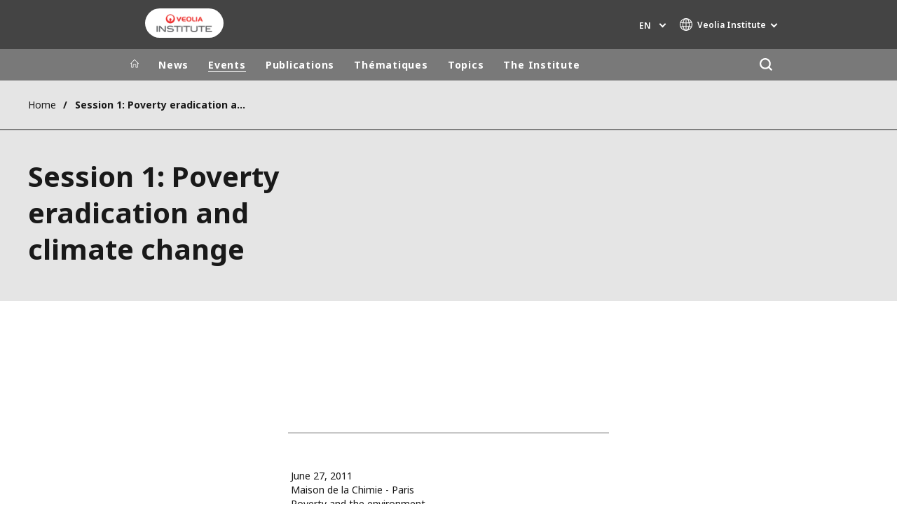

--- FILE ---
content_type: text/html; charset=UTF-8
request_url: https://www.institut.veolia.com/en/nos-evenements/les-conferences-internationales/lutte-contre-la-pauvrete-et-qualite-de-0
body_size: 17822
content:
<!DOCTYPE html>
<html lang="en" dir="ltr" prefix="content: http://purl.org/rss/1.0/modules/content/  dc: http://purl.org/dc/terms/  foaf: http://xmlns.com/foaf/0.1/  og: http://ogp.me/ns#  rdfs: http://www.w3.org/2000/01/rdf-schema#  schema: http://schema.org/  sioc: http://rdfs.org/sioc/ns#  sioct: http://rdfs.org/sioc/types#  skos: http://www.w3.org/2004/02/skos/core#  xsd: http://www.w3.org/2001/XMLSchema# ">
  <head>
    <meta charset="utf-8" />
<noscript><style>form.antibot * :not(.antibot-message) { display: none !important; }</style>
</noscript><link rel="canonical" href="https://www.institut.veolia.com/en/nos-evenements/les-conferences-internationales/lutte-contre-la-pauvrete-et-qualite-de-0" />
<link rel="shortlink" href="https://www.institut.veolia.com/en/node/181" />
<meta property="og:site_name" content="Veolia Institute" />
<meta property="og:type" content="website" />
<meta property="og:url" content="https://www.institut.veolia.com/en/nos-evenements/les-conferences-internationales/lutte-contre-la-pauvrete-et-qualite-de-0" />
<meta property="og:title" content="Session 1: Poverty eradication and climate change" />
<meta name="twitter:card" content="summary" />
<meta name="twitter:site" content="@Veolia" />
<meta name="twitter:title" content="Session 1: Poverty eradication and climate change" />
<meta name="MobileOptimized" content="width" />
<meta name="HandheldFriendly" content="true" />
<meta name="viewport" content="width=device-width, initial-scale=1.0" />
<script type="text/javascript">(function(){(function(e,i,o){var n=document.createElement("link");n.rel="preconnect";n.as="script";var t=document.createElement("link");t.rel="dns-prefetch";t.as="script";var r=document.createElement("script");r.id="spcloader";r.type="text/javascript";r["async"]=true;r.charset="utf-8";window.didomiConfig=window.didomiConfig||{};window.didomiConfig.sdkPath=window.didomiConfig.sdkPath||o||"https://sdk.privacy-center.org/";const d=window.didomiConfig.sdkPath;var a=d+e+"/loader.js?target_type=notice&target="+i;if(window.didomiConfig&&window.didomiConfig.user){var c=window.didomiConfig.user;var s=c.country;var f=c.region;if(s){a=a+"&country="+s;if(f){a=a+"&region="+f}}}n.href=d;t.href=d;r.src=a;var m=document.getElementsByTagName("script")[0];m.parentNode.insertBefore(n,m);m.parentNode.insertBefore(t,m);m.parentNode.insertBefore(r,m)})("bde57b83-6753-44cf-b2df-b2b9d12c32f3","78TBChmC")})();</script>
<script type="text/javascript">window.didomiConfig = {cookies: { didomiTokenCookieName: 'didomi_token_2551', iabCookieName: 'euconsent-v2_2551'}};</script>

<meta http-equiv="x-dns-prefetch-control" content="on" />
<script type="application/ld+json">{
    "@context": "https://schema.org",
    "@graph": [
        {
            "datePublished": "2016-04-14T15:55:10+0100",
            "dateModified": "2019-02-05T13:07:42+0000"
        }
    ]
}</script>
<link rel="alternate" type="application/rss+xml" title="Subscribe to Press releases" href="https://www.institut.veolia.org/en/rss-press-releases" />
<link rel="alternate" type="application/rss+xml" title="Subscribe to Publications" href="https://www.institut.veolia.org/en/rss-publications" />
<link rel="alternate" type="application/rss+xml" title="Subscribe to Site updates" href="https://www.institut.veolia.org/en/rss-site-updates" />
<link rel="stylesheet" href="https://fonts.googleapis.com/css2?family=Noto+Sans:ital,wght@0,100..900;1,100..900&amp;display=swap" />
<link rel="icon" href="/themes/custom/veo_site/src/assets/icons/favicon.ico" type="image/vnd.microsoft.icon" />
<link rel="alternate" hreflang="en" href="https://www.institut.veolia.com/en/nos-evenements/les-conferences-internationales/lutte-contre-la-pauvrete-et-qualite-de-0" />
<link rel="alternate" hreflang="fr" href="https://www.institut.veolia.com/fr/evenements/lutte-contre-pauvrete-qualite-lenvironnement/session-1-lutte-contre-pauvrete-changement" />
<link rel="dns-prefetch" href="https://sdk.privacy-center.org" />
<link rel="dns-prefetch" href="https://www.googletagmanager.com" />
<link rel="dns-prefetch" href="https://fonts.googleapis.com" />
<link rel="dns-prefetch" href="https://fonts.gstatic.com" />
<link rel="preconnect" href="https://fonts.googleapis.com" />
<link rel="preconnect" href="https://fonts.gstatic.com" />
<link rel="alternate" hreflang="x-default" href="https://www.institut.veolia.com/en" />
<link rel="shortcut icon" href="/favicon.ico" type="image/vnd.microsoft.icon" />
<script>window.veo_theme_path = "/themes/custom/veo_site/build";</script>

    <title>Session 1: Poverty eradication and climate change | Veolia Institute</title>
    <link rel="stylesheet" media="all" href="/sites/g/files/dvc2551/files/css/css_0iPDaV-MutkSn98VwllDicmhd3WONkg4i63GiW14lHQ.css?delta=0&amp;language=en&amp;theme=veo_site&amp;include=[base64]" />
<link rel="stylesheet" media="all" href="/sites/g/files/dvc2551/files/css/css_rstJNg6wi9pvl9PY0e2mGOJxHjFTHPCKMBeO8TOKr2s.css?delta=1&amp;language=en&amp;theme=veo_site&amp;include=[base64]" />
<link rel="stylesheet" media="all" href="/themes/custom/veo_site/build/assets/styles/design_v2.css?t7pz9k" />
<link rel="stylesheet" media="all" href="/themes/custom/veo_site/build/assets/styles/v2.css?t7pz9k" />
<link rel="stylesheet" media="all" href="/sites/g/files/dvc2551/files/css/css_dhu0Xn8KNFjd397LvY5DIf7hLQyvn6hczcPa8_t1xCE.css?delta=4&amp;language=en&amp;theme=veo_site&amp;include=[base64]" />

    <script type="application/json" data-drupal-selector="drupal-settings-json">{"path":{"baseUrl":"\/","pathPrefix":"en\/","currentPath":"node\/181","currentPathIsAdmin":false,"isFront":false,"currentLanguage":"en"},"pluralDelimiter":"\u0003","suppressDeprecationErrors":true,"gtag":{"tagId":"","consentMode":false,"otherIds":[],"events":[],"additionalConfigInfo":[]},"ajaxPageState":{"libraries":"[base64]","theme":"veo_site","theme_token":null},"ajaxTrustedUrl":{"\/en\/search":true},"gtm":{"tagId":null,"settings":{"data_layer":"dataLayer","include_environment":false},"tagIds":["GTM-TCHQJRB"]},"veolia_platform_didomi":{"menu_title":"Manage my cookies","menu_position":"0","videoPlaceholderImg":"","videoConsentTextYouTube":"By playing this video, you load content from YouTube, a service of Google LLC. For information on how Google may use your data see the \u003Ca target=\u0022_google\u0022 href=\u0022https:\/\/privacy.google.com\/businesses\/compliance#gdpr\u0022\u003EGoogle privacy policy\u003C\/a\u003E.","videoConsentTextVimeo":"By playing this video, you load content from Vimeo. For information on how Vimeo may use your data see the \u003Ca target=\u0022_vimeo\u0022 href=\u0022https:\/\/vimeo.com\/privacy\u0022\u003EVimeo privacy policy\u003C\/a\u003E.","videoConsentTextQq":"By playing this video, you load content from Tencent Video, a service of Shenzhen Tencent Computer Systems Co. LTD. For information on how Tencent Video may use your data see the \u003Ca target=\u0027_Tencent\u0027 href=\u0027https:\/\/privacy.qq.com\/document\/priview\/3fab9c7fc1424ebda42c3ce488322c8a\u0027\u003ETencent Video privacy policy guidelines\u003C\/a\u003E.","videoConsentTextBilibili":"By playing this video, you load content from Bilibili Video, a service of Shanghai Kuanyu Digital Technology Co., Ltd and its affiliated companies. For information on how Bilibili may use your data see the \u003Ca target=\u0027_Bilibili\u0027 href=\u0027https:\/\/www.bilibili.com\/blackboard\/privacy-pc.html?spm_id_from=888.45317.b_4d446a73314c714c31774f.1\u0027\u003EBilibili privacy policy guidelines\u003C\/a\u003E.","consentButtonLabel":"I\u0027M OK WITH THIS!","videoConsentCtaBgClr":"turquoise"},"webform":{"dialog":{"options":{"narrow":{"title":"Narrow","width":600},"normal":{"title":"Normal","width":800},"wide":{"title":"Wide","width":1000}},"entity_type":"node","entity_id":"181"}},"data":{"extlink":{"extTarget":true,"extTargetAppendNewWindowDisplay":false,"extTargetAppendNewWindowLabel":"(opens in a new window)","extTargetNoOverride":true,"extNofollow":false,"extTitleNoOverride":true,"extNoreferrer":true,"extFollowNoOverride":false,"extClass":"0","extLabel":"(link is external)","extImgClass":false,"extSubdomains":false,"extExclude":"","extInclude":"","extCssExclude":"","extCssInclude":"","extCssExplicit":"","extAlert":false,"extAlertText":"This link will take you to an external web site. We are not responsible for their content.","extHideIcons":false,"mailtoClass":"0","telClass":"0","mailtoLabel":"(link sends email)","telLabel":"","extUseFontAwesome":false,"extIconPlacement":"append","extPreventOrphan":false,"extFaLinkClasses":"fa fa-external-link","extFaMailtoClasses":"fa fa-envelope-o","extAdditionalLinkClasses":"","extAdditionalMailtoClasses":"","extAdditionalTelClasses":"","extFaTelClasses":"fa fa-phone","allowedDomains":[],"extExcludeNoreferrer":""}},"ajax":[],"user":{"uid":0,"permissionsHash":"108ddb5994f2fae923ab0c10fe07312329cc5c4f2dd2a1f8595863d889046733"}}</script>
<script src="/sites/g/files/dvc2551/files/js/js_U-r-P_-ibgMlL5FEwW-bzslys4In1ZOL_V_30q_Hrg8.js?scope=header&amp;delta=0&amp;language=en&amp;theme=veo_site&amp;include=eJyFj1sOg0AIRTdknaQbIjhQpDJinNG6_PpoYuxH-8PNOdyQwEsx7btA4zSg1XxgJe5iDAUlyDq-ucYnLleZqpkdshYOccrF020qavm0xFmlh_l-qpaReLyobBq7DU0RBsPy8DEBKXnScAS0SgyNeezyn2bCHoVhf-l3c15vevXiZtuFT9akaC5vDFxyPQ"></script>
<script src="/modules/contrib/google_tag/js/gtag.js?t7pz9k"></script>
<script src="/modules/contrib/google_tag/js/gtm.js?t7pz9k"></script>
<script src="/themes/custom/veo_site/build/assets/scripts/utils/globalFunctions.js?v=10.5.6" defer></script>
<script src="/themes/custom/veo_site/build/assets/scripts/utils/invisibleSelects.js?v=10.5.6" defer></script>
<script src="/themes/custom/veo_site/build/assets/scripts/utils/iframeBox.js?v=10.5.6" defer></script>
<script src="/themes/custom/veo_site/build/assets/scripts/utils/locationsDisplayMode.js?v=10.5.6" defer></script>
<script src="/profiles/custom/veolia_platform/modules/veolia_platform_didomi/js/didomi_video.js?v=10.5.6" defer></script>

  </head>
  <body>
    <noscript><iframe src="https://www.googletagmanager.com/ns.html?id=GTM-TCHQJRB"
                  height="0" width="0" style="display:none;visibility:hidden"></iframe></noscript>

      <div class="dialog-off-canvas-main-canvas" data-off-canvas-main-canvas>
    

<div  class="page-wrapper">
  <div class="page-wrapper__content">
          <header class="header header--sticky-logo-replace ">
                  <div class="header__top">
                          <div class="header__branding">
                
<div class="region-branding">
  <div class="region-branding__inner">
    


<div  id="block-sitebranding" data-block-plugin-id="system_branding_block" class="branding" >
      <div class="branding__logo-wrap">
      <svg class="left-part">
        <use xlink:href="/themes/custom/veo_site/build/assets/sprite-svg/sprite.svg?v=t7pz9k#left-veolia"></use>
      </svg>
      <div class="branding__logo">
        <a href="/en" title="Veolia Institute" rel="home">
          <picture class="branding__logo-img branding__logo-img--mobile">
                          <img src="/sites/g/files/dvc2551/files/styles/logo_mobile_base/public/RGB_VEOLIA_INSTITUTE_10CM.png.webp?itok=Y2gMTVKk" srcset="/sites/g/files/dvc2551/files/styles/logo_mobile_retina/public/RGB_VEOLIA_INSTITUTE_10CM.png.webp?itok=NT5FwVe3 2x" alt="Veolia Institute" />
                      </picture>
          <picture class="branding__logo-img branding__logo-img--sticky">
            <img src="/themes/custom/veo_site/build/assets/images/temp/logo-sticky.png" alt="Veolia Institute" />
          </picture>
        </a>
      </div>
      <svg class="right-part">
        <use xlink:href="/themes/custom/veo_site/build/assets/sprite-svg/sprite.svg?v=t7pz9k#right-veolia"></use>
      </svg>
    </div>
    </div>


  </div>
</div>
              </div>
                                      <div class="header__navigation">
                


<div  class="top-header">
  <div class="top-header__navigation">
    <div  id="block-veoliasitecorelanguageblock" data-block-plugin-id="veolia_site_core_language_block" class="language-selector-block">
  
    
      

  <div class="language-selector"><button type="button" class="language-selector__button">
          en
        </button><ul  class="language-selector__list language-switcher-language-url"><li  class="en" data-active="true" ><span  class="language-link">en</span></li><li  data-drupal-language="fr" data-drupal-link-system-path="node/181" class="fr"  ><a href="/fr/evenements/lutte-contre-pauvrete-qualite-lenvironnement/session-1-lutte-contre-pauvrete-changement" class="language-link" hreflang="fr" data-drupal-link-system-path="node/181">fr</a></li></ul>
  </div>
  </div>





<div  data-block-plugin-id="veolia_site_region_switcher_block" class="container container--region-switcher-map container--width--wide region-switcher-wrapper">
  <div class="region-switcher-wrapper__button">
      <button class="region-switcher-button">
  <svg class="region-switcher-button__icon">
    <use xlink:href="/themes/custom/veo_site/build/assets/sprite-svg/sprite.svg?v=t7pz9k#world-v2"></use>
  </svg>
  <span class="region-switcher-button__text region-switcher-button__text--desktop ">Veolia Institute</span>
  <span class="region-switcher-button__text region-switcher-button__text--mobile ">Veolia Institute</span>
</button>

  </div>
  <div class="region-switcher-wrapper__map">
    <button class="region-switcher-wrappe__close"></button>
      




<div class="region-switcher region-switcher--without-map">
  <div  data-block-plugin-id="veolia_site_region_switcher_block" class="container container--region-switcher-map container--width--wide">
    <div class="container__inner">
      <div class="region-switcher-list">
                  <div class="region-switcher-list__group">
            <div class="region-switcher-list__group-title">Veolia Group</div>
                          <div class="region-switcher-list__group-items">
                        <ul class="region-switcher-list__level">
            <li>
                  <a href="https://www.veolia.com/en" target="_blank" title="Veolia.com">Veolia.com</a>
        
              </li>
          <li>
                  <a href="https://www.campus.veolia.fr/" target="_blank" title="Campus">Campus</a>
        
              </li>
          <li>
                  <a href="https://www.fondation.veolia.com/en" target="_blank" title="Foundation">Foundation</a>
        
              </li>
          <li>
                  <a href="https://www.institut.veolia.org/en" title="Institute">Institute</a>
        
              </li>
      </ul>

              </div>
                      </div>
                  <div class="region-switcher-list__group">
            <div class="region-switcher-list__group-title">In the world</div>
                          <div class="region-switcher-list__group-items">
                        <ul class="region-switcher-list__level" data-order-language="en">
            <li data-has-children="true" data-name="Africa - Middle East">
                  <span tabindex="0">Africa - Middle East</span>
        
                          <ul class="region-switcher-list__level--2" data-order-language="en">
            <li data-name="Africa">
                  <a href="https://www.africa.veolia.com/en" target="_blank" title="Africa">Africa</a>
        
              </li>
          <li data-name="Middle East">
                  <a href="https://www.near-middle-east.veolia.com/" target="_blank" title="Middle East">Middle East</a>
        
              </li>
          <li data-name="Morocco">
                  <a href="https://www.veolia.ma/" target="_blank" title="Morocco">Morocco</a>
        
              </li>
      </ul>

              </li>
          <li data-has-children="true" data-name="Asia">
                  <span tabindex="0">Asia</span>
        
                          <ul class="region-switcher-list__level--2" data-order-language="en">
            <li data-has-children="true" data-name="Greater China">
                  <span tabindex="0">Greater China</span>
        
                          <ul class="region-switcher-list__level--3" data-order-language="en">
            <li data-name="Hong Kong SAR  Macau SAR">
                  <a href="https://www.veolia.com.hk/en" target="_blank" title="Hong Kong SAR &amp; Macau SAR">Hong Kong SAR &amp; Macau SAR</a>
        
              </li>
          <li data-name="Mainland China">
                  <a href="https://www.veolia.cn/en" target="_blank" title="Mainland China">Mainland China</a>
        
              </li>
          <li data-name="Taiwan">
                  <a href="https://www.veolia.tw/en" target="_blank" title="Taiwan">Taiwan</a>
        
              </li>
      </ul>

              </li>
          <li data-name="India">
                  <a href="https://www.veolia.in/" target="_blank" title="India">India</a>
        
              </li>
          <li data-name="Japan">
                  <a href="https://www.veolia.jp/" target="_blank" title="Japan">Japan</a>
        
              </li>
          <li data-name="Southeast Asia">
                  <a href="https://www.veolia.com.sg/" target="_blank" title="Southeast Asia">Southeast Asia</a>
        
              </li>
          <li data-name="South Korea">
                  <a href="https://www.veolia.co.kr/" target="_blank" title="South Korea">South Korea</a>
        
              </li>
      </ul>

              </li>
          <li data-name="Australia and New Zealand">
                  <a href="https://www.veolia.com/anz/" target="_blank" title="Australia and New Zealand">Australia and New Zealand</a>
        
              </li>
          <li data-has-children="true" data-name="Europe">
                  <span tabindex="0">Europe</span>
        
                          <ul class="region-switcher-list__level--2" data-order-language="en">
            <li data-name="Belgium">
                  <a href="https://www.veolia.be/" target="_blank" title="Belgium">Belgium</a>
        
              </li>
          <li data-name="Bulgaria">
                  <a href="https://www.veolia.bg/" target="_blank" title="Bulgaria">Bulgaria</a>
        
              </li>
          <li data-name="Czech Republic">
                  <a href="https://www.veolia.cz/" target="_blank" title="Czech Republic">Czech Republic</a>
        
              </li>
          <li data-name="Finland">
                  <a href="https://www.veolia.fi" target="_blank" title="Finland">Finland</a>
        
              </li>
          <li data-name="France">
                  <a href="https://www.veolia.fr/" target="_blank" title="France">France</a>
        
              </li>
          <li data-name="Germany">
                  <a href="https://www.veolia.de/" target="_blank" title="Germany">Germany</a>
        
              </li>
          <li data-name="Hungary">
                  <a href="https://www.veolia.hu/" target="_blank" title="Hungary">Hungary</a>
        
              </li>
          <li data-name="Ireland">
                  <a href="https://www.veolia.ie/" target="_blank" title="Ireland">Ireland</a>
        
              </li>
          <li data-name="Netherlands">
                  <a href="https://www.veolia.nl/" target="_blank" title="Netherlands">Netherlands</a>
        
              </li>
          <li data-name="Poland">
                  <a href="https://www.veolia.pl/" target="_blank" title="Poland">Poland</a>
        
              </li>
          <li data-name="Portugal">
                  <a href="https://www.veolia.pt/" target="_blank" title="Portugal">Portugal</a>
        
              </li>
          <li data-name="Romania">
                  <a href="https://www.veolia.ro/" target="_blank" title="Romania">Romania</a>
        
              </li>
          <li data-name="Slovakia">
                  <a href="https://www.veolia.sk/" target="_blank" title="Slovakia">Slovakia</a>
        
              </li>
          <li data-name="Spain">
                  <a href="https://www.veolia.es/" target="_blank" title="Spain">Spain</a>
        
              </li>
          <li data-name="Ukraine">
                  <a href="https://www.veolia.ua/" target="_blank" title="Ukraine">Ukraine</a>
        
              </li>
          <li data-name="United Kingdom">
                  <a href="https://www.veolia.co.uk/" target="_blank" title="United Kingdom">United Kingdom</a>
        
              </li>
      </ul>

              </li>
          <li data-has-children="true" data-name="Latin America">
                  <span tabindex="0">Latin America</span>
        
                          <ul class="region-switcher-list__level--2" data-order-language="en">
            <li data-name="Argentina">
                  <a href="https://www.latinoamerica.veolia.com/es" target="_blank" title="Argentina">Argentina</a>
        
              </li>
          <li data-name="Brazil">
                  <a href="https://www.latinoamerica.veolia.com/pt" target="_blank" title="Brazil">Brazil</a>
        
              </li>
          <li data-name="Chile">
                  <a href="https://www.latinoamerica.veolia.com/es" target="_blank" title="Chile">Chile</a>
        
              </li>
          <li data-name="Colombia">
                  <a href="https://www.latinoamerica.veolia.com/es" target="_blank" title="Colombia">Colombia</a>
        
              </li>
          <li data-name="Ecuador">
                  <a href="https://www.latinoamerica.veolia.com/es" target="_blank" title="Ecuador">Ecuador</a>
        
              </li>
          <li data-name="Mexico">
                  <a href="https://www.latinoamerica.veolia.com/es" target="_blank" title="Mexico">Mexico</a>
        
              </li>
          <li data-name="Peru">
                  <a href="https://www.latinoamerica.veolia.com/es" target="_blank" title="Peru">Peru</a>
        
              </li>
      </ul>

              </li>
          <li data-has-children="true" data-name="North America">
                  <span tabindex="0">North America</span>
        
                          <ul class="region-switcher-list__level--2" data-order-language="en">
            <li data-name="Canada">
                  <a href="https://www.veolia.ca" target="_blank" title="Canada">Canada</a>
        
              </li>
          <li data-name="United States">
                  <a href="https://www.veolianorthamerica.com/en" target="_blank" title="United States">United States</a>
        
              </li>
      </ul>

              </li>
      </ul>

              </div>
                      </div>
                  <div class="region-switcher-list__group">
            <div class="region-switcher-list__group-title">Specialty Brands</div>
                          <div class="region-switcher-list__group-items">
                        <ul class="region-switcher-list__level">
            <li>
                  <a href="https://airquality.veolia.com" target="_blank" title="Air Quality">Air Quality</a>
        
              </li>
          <li>
                  <a href="https://www.engineering-consulting.veolia.com/en" target="_blank" title="Engineering &amp; Consulting">Engineering &amp; Consulting</a>
        
              </li>
          <li>
                  <a href="https://www.hazardouswasteeurope.veolia.com/en" target="_blank" title="Hazardous Waste Europe">Hazardous Waste Europe</a>
        
              </li>
          <li>
                  <a href="https://www.industries.veolia.com/en" target="_blank" title="Industries Global Solutions">Industries Global Solutions</a>
        
              </li>
          <li>
                  <a href="http://www.nuclearsolutions.veolia.com/en" target="_blank" title="Nuclear Solutions">Nuclear Solutions</a>
        
              </li>
          <li>
                  <a href="https://ofis.veolia.com/en" target="_blank" title="OFIS">OFIS</a>
        
              </li>
          <li>
                  <a href="https://www.sede.veolia.be/fr" target="_blank" title="SEDE BENELUX">SEDE BENELUX</a>
        
              </li>
          <li>
                  <a href="https://www.agriculture.veolia.fr/fr" target="_blank" title="Veolia Agriculture">Veolia Agriculture</a>
        
              </li>
          <li>
                  <a href="https://www.veoliawatertechnologies.com/" target="_blank" title="Water Technologies">Water Technologies</a>
        
              </li>
      </ul>

              </div>
                      </div>
              </div>
    </div>
  </div>

  </div>

  </div>
</div>
  </div>
  <div class="top-header__hamburger">
    <div class="top-header__hamburger-box">
      <div class="top-header__hamburger-line"></div>
    </div>
  </div>
</div>


              </div>
                      </div>
        
                  <div class="header__menu">
            


<nav  class="main-menu-wrap">
  <div class="main-menu-wrap__content">
    <div class="main-menu-wrap__menu">
      
<div id="block-mainnavigation" data-block-plugin-id="system_menu_block:main">
  
  
  


<div class="main-menu ">
    
  
            <ul data-region="header" block="mainnavigation">
                  <li>
            <a class="main-menu__home-link" href="https://www.institut.veolia.com/en" title="Home">
              <svg class="main-menu__icon">
                <use xlink:href="/themes/custom/veo_site/build/assets/sprite-svg/sprite.svg?v=t7pz9k#icon-home"></use>
              </svg>
                              <img class="main-menu__icon main-menu__icon--sticky" src="/themes/custom/veo_site/build/assets/images/temp/logo-sticky.png" />
                          </a>
          </li>
                                          <li  >
        <a href="/en/news" title="News" data-drupal-link-system-path="node/911">News</a>
              </li>
                              <li  class="menu-item--active-trail" data-menu-children=true>
        <a href="/en/veolia-institutes-events" title="Events" data-drupal-link-system-path="node/2661">Events</a>
                    
        
            <ul class="sub-menu sub-menu--lvl--2">
        <li class="sub-menu__title">Events</li>
                                  <li  >
        <a href="https://www.institut.veolia.org/en/events/conference-debates" title="Conference Debates">Conference Debates</a>
              </li>
                              <li  >
        <a href="/en/events/veolia-institute-talks" title="Veolia Institute Talks" data-drupal-link-system-path="node/1436">Veolia Institute Talks</a>
              </li>
                              <li  data-menu-children=true>
        <a href="/en/events/international-conferences" title="The international conferences" data-drupal-link-system-path="node/96">The international conferences</a>
                    
        
            <ul class="sub-menu sub-menu--lvl--3">
        <li class="sub-menu__title">The international conferences</li>
                                  <li  >
        <a href="/en/nos-evenements/les-conferences-internationales/resource-availability-low-carbon-world" title="Resource Availability in a Low Carbon World" data-drupal-link-system-path="node/391">Resource Availability in a Low Carbon World</a>
              </li>
                              <li  >
        <a href="/en/nos-evenements/les-conferences-internationales/mitigating-methane-emissions-science-innovative" title="Mitigating methane emissions : from science to innovative solutions" data-drupal-link-system-path="node/101">Mitigating methane emissions : from science to innovative solutions</a>
              </li>
                              <li  >
        <a href="/en/nos-evenements/les-conferences-internationales/ecosystems-economy-and-society-how-large-scale" title="Ecosystems, economy and society: how large-scale restoration can stimulate sustainable development" data-drupal-link-system-path="node/111">Ecosystems, economy and society: how large-scale restoration can stimulate sustainable development</a>
              </li>
                              <li  >
        <a href="/en/nos-evenements/les-conferences-internationales/rio20-poverty-environment-conference" title="RIO+20 – Poverty-Environment Conference" data-drupal-link-system-path="node/86">RIO+20 – Poverty-Environment Conference</a>
              </li>
                              <li  >
        <a href="/en/our-events/international-conferences/education-environment-and-health" title="Education, Environment and Health" data-drupal-link-system-path="node/341">Education, Environment and Health</a>
              </li>
            </ul>
  

              </li>
            </ul>
  

              </li>
                              <li  data-menu-children=true>
        <a href="/en/publications/veolia-institute-review-facts-reports" title="Publications" data-drupal-link-system-path="node/206">Publications</a>
                    
        
            <ul class="sub-menu sub-menu--lvl--2">
        <li class="sub-menu__title">Publications</li>
                                  <li  data-menu-children=true>
        <a href="/en/publications/veolia-institute-review-facts-reports" title="The Veolia Institute Review - FACTS Reports" data-drupal-link-system-path="node/206">The Veolia Institute Review - FACTS Reports</a>
                    
        
            <ul class="sub-menu sub-menu--lvl--3">
        <li class="sub-menu__title">The Veolia Institute Review - FACTS Reports</li>
                                  <li  >
        <a href="/en/publications/veolia-institute-review-facts-reports/health-and-environment-understanding" title="Health and Environment" data-drupal-link-system-path="node/2461">Health and Environment</a>
              </li>
                              <li  >
        <a href="/en/publications/la-revue-de-linstitut-facts-reports/social-and-economic-challenges-sufficiency" title="Sufficiency" data-drupal-link-system-path="node/2341">Sufficiency</a>
              </li>
                              <li  >
        <a href="/en/publications/veolia-institute-review-facts-reports/social-and-economic-challenges-ecological" title="Ecological transformation" data-drupal-link-system-path="node/2066">Ecological transformation</a>
              </li>
                              <li  >
        <a href="/en/publications/veolia-institute-review-facts-reports/innovation-ecological-transformation" title="Innovation for ecological transformation" data-drupal-link-system-path="node/2206">Innovation for ecological transformation</a>
              </li>
                              <li  >
        <a href="/en/publications/veolia-institute-review-facts-reports/industry-and-waste-toward-circular-economy" title="Circular economy" data-drupal-link-system-path="node/1891">Circular economy</a>
              </li>
                              <li  >
        <a href="/en/publications/veolia-institute-review-facts-reports/water-waste-energy-prospects-essential-services" title="Essential services in Africa" data-drupal-link-system-path="node/1711">Essential services in Africa</a>
              </li>
            </ul>
  

              </li>
                              <li  data-menu-children=true>
        <a href="/en/publications/other-publications" title="Other publications" data-drupal-link-system-path="node/906">Other publications</a>
                    
        
            <ul class="sub-menu sub-menu--lvl--3">
        <li class="sub-menu__title">Other publications</li>
                                  <li  >
        <a href="/en/publications/research-studies-and-partnerships" title="Studies" data-drupal-link-system-path="node/41">Studies</a>
              </li>
                              <li  >
        <a href="/en/nos-publications/sapie-ns" align_right="0" no_title="0" no_breadcrumbs_title="0" title="S.A.P.I.E N.S" data-drupal-link-system-path="node/131">S.A.P.I.E N.S</a>
              </li>
                              <li  >
        <a href="/en/publications/other-publications" title="Activity Report &amp; presentations" data-drupal-link-system-path="node/906">Activity Report &amp; presentations</a>
              </li>
            </ul>
  

              </li>
            </ul>
  

              </li>
                              <li  >
        <a href="/en/topics" title="Thématiques" data-drupal-link-system-path="node/1676">Thématiques</a>
              </li>
                              <li  >
        <a href="/en/topics" title="Topics" data-drupal-link-system-path="node/1676">Topics</a>
              </li>
                              <li  data-menu-children=true>
        <a href="/en/linstitut/institute" title="The Institute" data-drupal-link-system-path="node/16">The Institute</a>
                    
        
            <ul class="sub-menu sub-menu--lvl--2">
        <li class="sub-menu__title">The Institute</li>
                                  <li  >
        <a href="/en/linstitut/institute" title="Who are we ?" data-drupal-link-system-path="node/16">Who are we ?</a>
              </li>
                              <li  >
        <a href="/en/editorial" title="The Editorial " data-drupal-link-system-path="node/136">The Editorial </a>
              </li>
                              <li  >
        <a href="/en/linstitut/veolia-institute-governance" title="Veolia Institute Governance" data-drupal-link-system-path="node/896">Veolia Institute Governance</a>
              </li>
                              <li  >
        <a href="/en/linstitut/foresight-committee" title="The Foresight Committee" data-drupal-link-system-path="node/901">The Foresight Committee</a>
              </li>
            </ul>
  

              </li>
              <div class="main-menu__long-section">
        <div class="main-menu__collapse-button"></div>
        <div class="main-menu__long-section-items"></div>
      </div>
        </ul>
  

</div>


</div>




<div  class="views-exposed-form top-search top-search--variant--default" data-drupal-selector="views-exposed-form-search-page-1" id="block-search-page-1-exposedform" data-block-plugin-id="views_exposed_filter_block:search-page_1">
  <button class="top-search-button" aria-label="Search">
  <svg class="top-search-button__icon">
    <use xlink:href="/themes/custom/veo_site/build/assets/sprite-svg/sprite.svg?v=t7pz9k#search"></use>
  </svg>
</button>
  <div class="top-search-popup">
    <form  block="search_page_1_exposedform" action="/en/search" method="get" id="views-exposed-form-search-page-1" accept-charset="UTF-8">
  



<div  class="js-form-item form-item js-form-type-textfield form-item-textfield form-item-keywords js-form-item-keywords form-no-label">
  
  <div class="ui-front">

    
    
    

  <input  placeholder="Search here" data-drupal-selector="edit-keywords" type="text" id="edit-keywords" name="keywords" value="" size="30" maxlength="128" class="form-text" />



    
    
    
    
  </div>

  
</div>
<div data-drupal-selector="edit-actions" class="form-actions js-form-wrapper form-wrapper" id="edit-actions">
        


  <div class="webform-submit-wrapper">
    <input  data-drupal-selector="edit-submit-search" type="submit" id="edit-submit-search" value="ok" class="button js-form-submit form-submit button--fill--default" />
  </div>


</div>


</form>

  </div>
</div>

    </div>
  </div>
  <div class="main-menu-wrap__background"></div>
</nav>

          </div>
        
                  <div class="header__mobile-menu">
            <div class="header__mobile-menu-main"></div>
            <div class="header__mobile-menu-additional"></div>
          </div>
              </header>
    
    <div class="content content--inner-page full-height">
      <div class="content__inner">
                              <div  class="breadcrumb--theme--veo- container container--width--standard region-breadcrumb">
  <div class="container__inner">
    <div class="fbc fbc--row fbc--align--center fbc--justify--between fbc--justify--start--m fbc--nowrap">


<div id="block-breadcrumbs" data-block-plugin-id="system_breadcrumb_block">
  
  
  
      
    <div  class="container v2 container--breadcrumbs container--space-inner--v-s container--width--standard" >
    <div class="container__inner">
      <div class="breadcrumbs breadcrumbs__default">
        <ul class="breadcrumbs__list">
                      <li class="breadcrumbs__item">
              <div class="breadcrumbs__list-button">
                                  <a class="breadcrumbs__link" href="/en" title="Home">
                    Home
                  </a>
                              </div>
            </li>
                      <li class="breadcrumbs__item">
              <div class="breadcrumbs__list-button">
                                  <a class="breadcrumbs__link" href="#" title="Session 1: Poverty eradication and climate change">
                    Session 1: Poverty eradication and climate change
                  </a>
                              </div>
            </li>
                  </ul>
      </div>
    </div>
  </div>

  </div>
</div>
  </div>
</div>

                                  <div>
    


<div id="block-herobanner" data-block-plugin-id="veolia_site_hero_banner_block">
  
  
  
        


<div  block="herobanner" id="veolia-site-hero-banner-node" class="hero-banner hero-banner--corporate hero-banner--theme--veo-black-10">
  <div class="hero-banner__wrapper--corporate">
    <div class="container--corporate container--width--standard container--hero-banner--corporate hero-banner__container">
      <div class="container__inner">

        <div class="hero-banner__text-inner--corporate">

          <h1 class="hero-banner__title-c">Session 1: Poverty eradication and climate change</h1>

          
                  </div>
      </div>
    </div>

      </div>
</div>

  </div>

  </div>

                  
                    <div>
    <div data-drupal-messages-fallback class="hidden"></div>

<article about="/en/nos-evenements/les-conferences-internationales/lutte-contre-la-pauvrete-et-qualite-de-0" class="readspeaker-content">
  
  
  <div>
    
      <div>
              <div>

  
  <div  class="container container--space-inner--v-xs container--paragraph container--wysiwyg container--width--text container--text--wysiwyg">
    <div class="container__inner">
      <div class="wysiwyg">
        
            <div><p>&nbsp;</p>

<p>&nbsp;</p>

<hr>
<p>&nbsp;June 27, 2011<br>
&nbsp;Maison de la Chimie - Paris<br>
&nbsp;Poverty and the environment</p>

<p><em><strong>The 1992 Rio Conference was pivotal in reconciling development and environmental preservation objectives by&nbsp;establishing the foundations of the multilateral framework that was to organize international discussions. The&nbsp;following decade was marked by two major developments:</strong></em></p>

<ul>
	<li>In the environmental sphere, the stepping up of international negotiations on <strong>climate change</strong>;</li>
	<li>In the development aid sphere, the focus on the objective of <strong>fighting poverty</strong>.</li>
</ul>

<p>&nbsp;&nbsp;</p>


  
  

<div class="container container--media-video container--media-entity rs_preserve container--width--full">
  <div class="container__inner">
    <div class="media-video">
        
            <div><div class="video-embed-field-provider-youtube video-embed-field-responsive-video"><iframe width="854" height="480" allowfullscreen="allowfullscreen" samesite="None" secure data-src="https://www.youtube-nocookie.com/embed/nzSz_2UOHiU?autoplay=0&amp;start=0&amp;rel=0&amp;enablejsapi=1"></iframe>
</div>
</div>
      
    </div>
  </div>
</div>


<blockquote>
<p>The desire to cut greenhouse gas emissions led to giving&nbsp;priority to emerging countries and the energy sector; in the development aid sphere, priority was given to the&nbsp;least developed countries, major pandemics, and basic services.</p>
</blockquote>

<h4>►&nbsp;Plenary session 1 : Poverty eradication and climate change</h4></div>
      
      </div>
    </div>
  </div>
</div>
              <div>



        
<div  class="container container--paragraph container--accordion rs_preserve container--width--standard container--space-inner--v-m">
  <div class="container__inner">
    <div class="accordion accordion--theme--veo-white ">
              


<div class="accordion-item">
  <div class="accordion-item__title">
    <h3>
            <div>David BRESCH, Head Sustainability and Political Risk Management, Swiss Re</div>
      </h3>
  </div>
  <div class="accordion-item__content">
        <div  class="container container--space-inner--v-xs container--paragraph container--wysiwyg container--width--text container--text--wysiwyg">
    <div class="container__inner">
      <div class="wysiwyg">
        
            <div><p>  
  
  
  
  
  
  

  

</p><div class="container container--media-entity container--media-image rs_preserve container--align--left container--width--original  ">
  <div class="container__inner">
    <figure class="media-image">
            <picture class="media-image__picture">
                        
        <img loading="lazy" src="/sites/g/files/dvc2551/files/styles/crop_freeform/public/image/2016/03/David_Bresch_0.png.webp?itok=TeA9igEA" width="75" height="91" alt title="David Bresch" typeof="foaf:Image">



  
      </picture>
                </figure>
  </div>
</div>
Since 2008, Dr. David Bresch heads the Sustainability &amp; Political Risk Management unit at Swiss Re. His previous roles at Swiss Re include Head of University and Risk Research Relations and Head Atmospheric Perils Group and Chief modeller for natural catastrophe risk assessment. He has been member of the deal teams for many innovative risk transfer transactions, like cat bonds and weather index solutions. David Bresch has been a member of the official Swiss delegation to the UNFCCC COP15 (2009) in Copenhagen and COP16 (2010) in Cancun. David Bresch holds a PhD in physics from the Swiss Federal Institute of Technology, Zurich (ETH).</div>
      
      </div>
    </div>
  </div>

  </div>
</div>

              


<div class="accordion-item">
  <div class="accordion-item__title">
    <h3>
            <div>Sylvie LEMMET, ​Director, DTIE, UNEP</div>
      </h3>
  </div>
  <div class="accordion-item__content">
        <div  class="container container--space-inner--v-xs container--paragraph container--wysiwyg container--width--text container--text--wysiwyg">
    <div class="container__inner">
      <div class="wysiwyg">
        
            <div><p>  
  
  
  
  
  
  

  

</p><div class="container container--media-entity container--media-image rs_preserve container--align--left container--width--original  ">
  <div class="container__inner">
    <figure class="media-image">
            <picture class="media-image__picture">
                        
        <img loading="lazy" src="/sites/g/files/dvc2551/files/styles/crop_freeform/public/image/2016/03/Sylvie_LEMMET_0.png.webp?itok=rrWrr6vd" width="76" height="91" alt title="Sylvie LEMMET" typeof="foaf:Image">



  
      </picture>
                </figure>
  </div>
</div>
In January 2007 Sylvie Lemmet has been appointed Director of the UNEP Division of Technology, Industry and Economics (DTIE), based in Paris. Ms. Lemmet is a graduate of the French Ecole Nationale d’Administration and holds a Master’s Degree in Public Administration from Harvard University as well as a Master’s Degree in Business Administration from l’Ecole des Hautes Etudes Commerciales. She brings to UNEP a wealth of managerial and technical expertise, spanning many years working with the private sector, NGOs, including Médecins Sans Frontières. She brings more than 10 years of expertise in the field of environment, implementing major sustainable development projects in the World Bank and evaluating environmental policies as a Senior Auditor with the French Cour des comptes. During her tenure, she participated in the audit of the UN. Ms Lemmet is a French national.</div>
      
      </div>
    </div>
  </div>

  </div>
</div>

              


<div class="accordion-item">
  <div class="accordion-item__title">
    <h3>
            <div>​Hui XU, Director General, International Poverty Reduction Center in China</div>
      </h3>
  </div>
  <div class="accordion-item__content">
        <div  class="container container--space-inner--v-xs container--paragraph container--wysiwyg container--width--text container--text--wysiwyg">
    <div class="container__inner">
      <div class="wysiwyg">
        
            <div><p>  
  
  
  
  
  
  

  

</p><div class="container container--media-entity container--media-image rs_preserve container--align--left container--width--original  ">
  <div class="container__inner">
    <figure class="media-image">
            <picture class="media-image__picture">
                        
        <img loading="lazy" src="/sites/g/files/dvc2551/files/styles/crop_freeform/public/image/2016/03/Hui_XU_0.png.webp?itok=Dqe2InBe" width="75" height="90" alt title="Hui XU" typeof="foaf:Image">



  
      </picture>
                </figure>
  </div>
</div>
Mr. Hui Xu, a master of economic management, is currently the Director General of the International Poverty Reduction Center in China (IPRCC). Since 1993 he has joined the State Council Leading Group Office of Poverty Alleviation and Development of China LGOP and served as Deputy Director General of the Foreign Capital Project Management Center under LGOP, and the Director General of Department of Planning and Financing of LGOP where he has taken various responsibilities in constituting poverty and development plans, setting and adjusting China’s poverty line, distributing pro-poor funds and evaluating its impacts as well as poverty monitoring.</div>
      
      </div>
    </div>
  </div>

  </div>
</div>

              


<div class="accordion-item">
  <div class="accordion-item__title">
    <h3>
            <div>​Laurence TUBIANA, Founder, Institute for Sustainable Development and International Relations (IDDRI)</div>
      </h3>
  </div>
  <div class="accordion-item__content">
        <div  class="container container--space-inner--v-xs container--paragraph container--wysiwyg container--width--text container--text--wysiwyg">
    <div class="container__inner">
      <div class="wysiwyg">
        
            <div><p>  
  
  
  
  
  
  

  

</p><div class="container container--media-entity container--media-image rs_preserve container--align--left container--width--original  ">
  <div class="container__inner">
    <figure class="media-image">
            <picture class="media-image__picture">
                        
        <img loading="lazy" src="/sites/g/files/dvc2551/files/styles/crop_freeform/public/image/2016/03/Laurence_TUBIANA_0.png.webp?itok=q9lJqp2Z" width="73" height="88" alt title="Laurence TUBIANA" typeof="foaf:Image">



  
      </picture>
                </figure>
  </div>
</div>
Laurence Tubiana is founder of the Institute for Sustainable Development and International Relations (IDDRI) in Paris. She is also professor and director of the Sustainable Development Center at Sciences Po Paris. She was recently asked to set up the new direction of Global Publics Goods of the French Ministry of Foreign and European Affairs. She follows and participates in the international negotiations on climate change, in which IDDRI is highly involved. From 1997 to 2002, Laurence Tubiana served as senior advisor to the Prime Minister, Lionel Jospin, on environmental issues and conducted a number of international negotiations on this subject. She was also member of the French Council of Economic Analysis and research director for the French National Institute for Agricultural Research.</div>
      
      </div>
    </div>
  </div>

  </div>
</div>

          </div>
  </div>
</div></div>
              <div>

  
  <div  class="container container--space-inner--v-xs container--paragraph container--wysiwyg container--width--text container--text--wysiwyg">
    <div class="container__inner">
      <div class="wysiwyg">
        
            <div><p>
  
      

  


</p><div class="container container--width--standard container--align--none container--media-links container--media-entity" xmlns:xlink="http://www.w3.org/1999/xlink">
  <div class="container__inner">
    <div class="links links--theme--veo-very-light-blue">
      <h3 class="links__title">
            <div>Speakers' contributions - Plenary session 1</div>
      </h3>
      <div class="links__items">
                  

  
    
            <div>  <div class="download-file">
  <div class="download-file__description">
    <svg class="download-file__icon">
      <use xlink:href="/themes/custom/veo_site/build/assets/sprite-svg/sprite.svg?v=t7pz9k#download" />
    </svg>
    <a class="download-file__title" target="_blank" title="Présentation de David Bresch" href="/sites/g/files/dvc2551/files/document/2016/04/BRESCH_SP1_Lutte_contre_la_pauvrete_et_changement_climatique.pdf">
      Présentation de David Bresch
      <span class="download-file__info">
        (
          <span class="download-file__extension">PDF</span>
          <span class="download-file__separator"> - </span>
          <span class="download-file__size">601.24 KB</span>
        )
      </span>
    </a>
    
  </div>
  </div>
  </div>
      
  

                  

  
    
            <div>  <div class="download-file">
  <div class="download-file__description">
    <svg class="download-file__icon">
      <use xlink:href="/themes/custom/veo_site/build/assets/sprite-svg/sprite.svg?v=t7pz9k#download" />
    </svg>
    <a class="download-file__title" target="_blank" title="Résumé de Sylvie Lemmet" href="/sites/g/files/dvc2551/files/document/2016/04/LEMMET_Abstract.pdf">
      Résumé de Sylvie Lemmet
      <span class="download-file__info">
        (
          <span class="download-file__extension">PDF</span>
          <span class="download-file__separator"> - </span>
          <span class="download-file__size">71.14 KB</span>
        )
      </span>
    </a>
    
  </div>
  </div>
  </div>
      
  

                  

  
    
            <div>  <div class="download-file">
  <div class="download-file__description">
    <svg class="download-file__icon">
      <use xlink:href="/themes/custom/veo_site/build/assets/sprite-svg/sprite.svg?v=t7pz9k#download" />
    </svg>
    <a class="download-file__title" target="_blank" title="Présentation de Hui Xu" href="/sites/g/files/dvc2551/files/document/2016/04/XU_SP1_Lutte_contre_la_pauvrete_et_changement_climatique.pdf">
      Présentation de Hui Xu
      <span class="download-file__info">
        (
          <span class="download-file__extension">PDF</span>
          <span class="download-file__separator"> - </span>
          <span class="download-file__size">572.95 KB</span>
        )
      </span>
    </a>
    
  </div>
  </div>
  </div>
      
  

              </div>
    </div>
  </div>
</div>


<h4>
► Thematic session 1.1 : Anticipating and adapting to climate change</h4></div>
      
      </div>
    </div>
  </div>
</div>
              <div>



      
<div  class="container container--paragraph container--accordion rs_preserve container--width--standard container--space-inner--v-m">
  <div class="container__inner">
    <div class="accordion accordion--theme--veo-white ">
              


<div class="accordion-item">
  <div class="accordion-item__title">
    <h3>
            <div>Rui BRITO, Assistant Professor, Faculty of Agronomy and Forest Engineering, University Eduardo Mondlane, (Mozambique)</div>
      </h3>
  </div>
  <div class="accordion-item__content">
        <div  class="container container--space-inner--v-xs container--paragraph container--wysiwyg container--width--text container--text--wysiwyg">
    <div class="container__inner">
      <div class="wysiwyg">
        
            <div><p>  
  
  
  
  
  
  

  

</p><div class="container container--media-entity container--media-image rs_preserve container--align--left container--width--original  ">
  <div class="container__inner">
    <figure class="media-image">
            <picture class="media-image__picture">
                        
        <img loading="lazy" src="/sites/g/files/dvc2551/files/styles/crop_freeform/public/image/2016/03/Rui_Brito_0.png.webp?itok=cR_DPk-F" width="76" height="91" alt title="Rui Brito" typeof="foaf:Image">



  
      </picture>
                </figure>
  </div>
</div>
Rui Brito is Assistant Professor at the Faculty of Agronomy and Forest Engineering, University Eduardo Mondlane (UEM) in Maputo, Mozambique. He lectures in Hydraulics, Hydrology, Irrigation and Drainage, and Irrigation Projects. He obtained a Doctor of Philosophy degree at Colorado State University, USA (1989-1993), a Master of Science degree in Soil Science and Water Management in Wageningen University, the Netherlands (1993-1995). He has more than 25 years of working experience in the fields of water in agriculture, as a university lecturer, researcher and consultant for UEM, combining academic with hands-on experience in promoting sustainable development both in Mozambique and in Africa. He has extensive diverse experience working with local, national, and international organizations mainly in technical expertise in integrated water resources development, soil and water conservation, design of irrigation and drainage schemes, water harvesting techniques, climate change, and environmental impact assessments. As Dean of the Faculty of Agronomy and&nbsp;Forest Engineering (1998-2001) he initiates the first post-graduate course at the UEM (M.Sc. in Rural<br>
Development).</div>
      
      </div>
    </div>
  </div>

  </div>
</div>

              


<div class="accordion-item">
  <div class="accordion-item__title">
    <h3>
            <div>​Lisa SCHIPPER, Senior Research Fellow, Stockholm Environment Institute</div>
      </h3>
  </div>
  <div class="accordion-item__content">
        <div  class="container container--space-inner--v-xs container--paragraph container--wysiwyg container--width--text container--text--wysiwyg">
    <div class="container__inner">
      <div class="wysiwyg">
        
            <div><p>  
  
  
  
  
  
  

  

</p><div class="container container--media-entity container--media-image rs_preserve container--align--left container--width--original  ">
  <div class="container__inner">
    <figure class="media-image">
            <picture class="media-image__picture">
                        
        <img loading="lazy" src="/sites/g/files/dvc2551/files/styles/crop_freeform/public/image/2016/03/Lisa_SCHIPPER_0.png.webp?itok=zLaXuaX2" width="75" height="89" alt title="Lisa SCHIPPER" typeof="foaf:Image">



  
      </picture>
                </figure>
  </div>
</div>
Lisa Schipper is a Senior Scientist at Stockholm Environment Institute (SEI), and has spent over a decade working on and thinking about development and adaptation to climate change in various countries in Africa, Asia and Latin America. Lisa's research interests include examining socio-cultural aspects of vulnerability to climate change and other natural hazards, the relationship between adaptation and sustainable development, the links between adaptation and disaster risk reduction, and water management and adaptation to climate change. Lisa holds a PhD in Development Studies from the University of East Anglia. She is currently a Lead Author in the ongoing IPCC Special Report on Managing the Risks of Extreme Events and Disasters to Advance Climate Change Adaptation and a Lead Author of Working Group II of the IPCC Fifth Assessment Report (due in 2014).</div>
      
      </div>
    </div>
  </div>

  </div>
</div>

              


<div class="accordion-item">
  <div class="accordion-item__title">
    <h3>
            <div>​Youba SOKONA, Coordinator, African Climate Policy Centre</div>
      </h3>
  </div>
  <div class="accordion-item__content">
        <div  class="container container--space-inner--v-xs container--paragraph container--wysiwyg container--width--text container--text--wysiwyg">
    <div class="container__inner">
      <div class="wysiwyg">
        
            <div><p>  
  
  
  
  
  
  

  

</p><div class="container container--media-entity container--media-image rs_preserve container--align--left container--width--original  ">
  <div class="container__inner">
    <figure class="media-image">
            <picture class="media-image__picture">
                        
        <img loading="lazy" src="/sites/g/files/dvc2551/files/styles/crop_freeform/public/image/2016/03/Youba_SOKONA_0.png.webp?itok=6B-XZZ8F" width="75" height="90" alt title="Youba SOKONA" typeof="foaf:Image">



  
      </picture>
                </figure>
  </div>
</div>
Mr. Sokona is the Coordinator of the African Climate Policy Centre (ACPC) based in the United Nations Economic Commission for Africa. The ACPC is integral part of Climate for Development Program in Africa (ClimDev Africa) a joint initiative of the African Union Commission, the African Development Bank and the United Nations Economic Commission for Africa. He is also a co-chair of IPCC Working Group III. SOKONA was the Executive Secretary of the Sahara and Sahel Observatory (OSS) from June 2004 to May 2010. A citizen of Mali, Sokona focuses on the energy, environment and sustainable development nexus and he has broad experience in Africa in policy development. Before joining OSS, he worked for the “Environnement et Développement du Tiers Monde,” based in Dakar, Senegal and served as professor at Ecole Nationale d’Ingenieur of Bamako in Mali. Throughout his career, Sokona has served in various advisory capacities to African governments. He has published several books/articles on the issues of energy, environment and development with a focus on Africa.</div>
      
      </div>
    </div>
  </div>

  </div>
</div>

          </div>
  </div>
</div></div>
              <div>

  
  <div  class="container container--space-inner--v-xs container--paragraph container--wysiwyg container--width--text container--text--wysiwyg">
    <div class="container__inner">
      <div class="wysiwyg">
        
            <div><h4>
►&nbsp;Thematic session 1.2 :&nbsp;Rural poverty, soil degradation and climate change</h4></div>
      
      </div>
    </div>
  </div>
</div>
              <div>



        
<div  class="container container--paragraph container--accordion rs_preserve container--width--standard container--space-inner--v-m">
  <div class="container__inner">
    <div class="accordion accordion--theme--veo-white ">
              


<div class="accordion-item">
  <div class="accordion-item__title">
    <h3>
            <div>Marc DUFUMIER, ​Professor of Compared Agriculture and Farming Development, AgroParisTech</div>
      </h3>
  </div>
  <div class="accordion-item__content">
        <div  class="container container--space-inner--v-xs container--paragraph container--wysiwyg container--width--text container--text--wysiwyg">
    <div class="container__inner">
      <div class="wysiwyg">
        
            <div><p>  
  
  
  
  
  
  

  

</p><div class="container container--media-entity container--media-image rs_preserve container--align--left container--width--original  ">
  <div class="container__inner">
    <figure class="media-image">
            <picture class="media-image__picture">
                        
        <img loading="lazy" src="/sites/g/files/dvc2551/files/styles/crop_freeform/public/image/2016/03/Marc_DUFUMIER_0.png.webp?itok=GbuouF5V" width="75" height="91" alt title="Marc DUFUMIER" typeof="foaf:Image">



  
      </picture>
                </figure>
  </div>
</div>
Marc Dufumier is Professor of Compared Agriculture and Farming Development at AgroParisTech. He is a member of the Strategic Council for Agriculture and Sustainable Agro-industry (CSAAD) at the Ministry of Agriculture and Fishing (MAP) as well as a member of the Committee for environmental monitoring at the Foundation Nicolas Hulot. His research interests lie in policies and programs for the development of sustainable farming in the South, land reforms, and food security. M. Dufumier has led field works in many developing countries, such as Mexico, Haiti, Costa Rica, Brazil, Algeria, Niger, Burkina Faso, Laos, Vietnam, etc. Marc Dufumier has published many books and articles on agriculture in developing countries.</div>
      
      </div>
    </div>
  </div>

  </div>
</div>

              


<div class="accordion-item">
  <div class="accordion-item__title">
    <h3>
            <div>​Amir KASSAM, Senior adviser in sustainable intensification with Food and Agriculture Organization (FAO)</div>
      </h3>
  </div>
  <div class="accordion-item__content">
        <div  class="container container--space-inner--v-xs container--paragraph container--wysiwyg container--width--text container--text--wysiwyg">
    <div class="container__inner">
      <div class="wysiwyg">
        
            <div><p>  
  
  
  
  
  
  

  

</p><div class="container container--media-entity container--media-image rs_preserve container--align--left container--width--original  ">
  <div class="container__inner">
    <figure class="media-image">
            <picture class="media-image__picture">
                        
        <img loading="lazy" src="/sites/g/files/dvc2551/files/styles/crop_freeform/public/image/2016/03/Amir_KASSAM_0.png.webp?itok=ujPKZECT" width="75" height="91" alt title="Amir KASSAM" typeof="foaf:Image">



  
      </picture>
                </figure>
  </div>
</div>
Visiting Professor in the School of Agriculture, Policy and Development, University of Reading, UK, and senior adviser in sustainable intensification with Food and Agriculture Organization (FAO), Rome. Kassam was awarded an OBE in the Queen’s Honours List in 2005 for services to tropical agriculture and to rural development. Kassam is: Fellow of the Society of Biology, UK; Associate Editor of the Journal of Irrigation Science; Convenor of the Land Husbandry Group of the Tropical Agriculture Association (TAA-UK); and the Moderator of FAO-hosted Global Platform for Conservation Agriculture Community of Practice (CA-CoP). Kassam is a former Chairman of: the Aga Khan Foundation (UK); the FOCUS Humanitarian Assistance Europe Foundation, and TAA-UK. He is a former Deputy Director General of WARDA (Africa Rice Centre, Côte d’Ivoire), and Interim Executive Secretary of the CGIAR Science Council.</div>
      
      </div>
    </div>
  </div>

  </div>
</div>

              


<div class="accordion-item">
  <div class="accordion-item__title">
    <h3>
            <div>Mr. RAKOTONDRAMANANA, Executive Director, Groupement Semis Direct Madagascar (GSDM)</div>
      </h3>
  </div>
  <div class="accordion-item__content">
        <div  class="container container--space-inner--v-xs container--paragraph container--wysiwyg container--width--text container--text--wysiwyg">
    <div class="container__inner">
      <div class="wysiwyg">
        
            <div><p>  
  
  
  
  
  
  

  

</p><div class="container container--media-entity container--media-image rs_preserve container--align--left container--width--original  ">
  <div class="container__inner">
    <figure class="media-image">
            <picture class="media-image__picture">
                        
        <img loading="lazy" src="/sites/g/files/dvc2551/files/styles/crop_freeform/public/image/2016/03/M._RAKOTONDRAMANANA_0.png.webp?itok=66WcH2JQ" width="75" height="90" alt title="M. RAKOTONDRAMANANA" typeof="foaf:Image">



  
      </picture>
                </figure>
  </div>
</div>
Mr Rakotondramanana is an agronomist, who has over 30 years of experiences in research and development, including 15 years in Conservation Agriculture (research, extension, capitalization). He has been the Executive Director at GSDM (Groupement Semis Direct Madagascar) from 2004 up to now, a nonprofit organization involved in Conservation Agriculture in Madagascar (GSDM = no till club). He is the focal person for the National Conservation Agriculture Task Force in Madagascar, in the SADC region and in the Indian Ocean. Previously, he was Director of FIFAMANOR, a public organization in charge of research and extension on cereals, tuber crops and milk production.</div>
      
      </div>
    </div>
  </div>

  </div>
</div>

              


<div class="accordion-item">
  <div class="accordion-item__title">
    <h3>
            <div>​Jean-François RICHARD, Agricultural engineer</div>
      </h3>
  </div>
  <div class="accordion-item__content">
        <div  class="container container--space-inner--v-xs container--paragraph container--wysiwyg container--width--text container--text--wysiwyg">
    <div class="container__inner">
      <div class="wysiwyg">
        
            <div><p>  
  
  
  
  
  
  

  

</p><div class="container container--media-entity container--media-image rs_preserve container--align--left container--width--original  ">
  <div class="container__inner">
    <figure class="media-image">
            <picture class="media-image__picture">
                        
        <img loading="lazy" src="/sites/g/files/dvc2551/files/styles/crop_freeform/public/image/2016/03/Jean-Francois_RICHARD_0.png.webp?itok=a3NVR-EO" width="76" height="91" alt title="Jean-François RICHARD" typeof="foaf:Image">



  
      </picture>
                </figure>
  </div>
</div>
Jean-François Richard is an agricultural engineer. Since the beginning of his career in 1968, he has devoted his occupational life to tropical agriculture, by leading research activities applied to the development in Africa within the Institute for Tropical Agricultural Research and Food-producing cultures (IRAT), which became one of the components of the International Center for Agricultural Research for Development (CIRAD). He then joined the Society for Technical Support and Cooperation and in 1985 he started to work for the Central Fund for Cooperation (which later became the Agence Française de Développement). He has devoted his time to working on agricultural projects and rural development at local, regional, national level in about fifty developing countries. He has contributed to the integration of the agriculture of conservation into the AFD projects for about twenty years. He has retired from the AFD in March 2011.</div>
      
      </div>
    </div>
  </div>

  </div>
</div>

          </div>
  </div>
</div></div>
              <div>

  
  <div  class="container container--space-inner--v-xs container--paragraph container--wysiwyg container--width--text container--text--wysiwyg">
    <div class="container__inner">
      <div class="wysiwyg">
        
            <div><p>&nbsp;
</p>
<h4>►&nbsp;Thematic session 1.3 :&nbsp;Poverty and clean energy<span style="font-size: 15px; font-weight: 400;">&nbsp;</span></h4></div>
      
      </div>
    </div>
  </div>
</div>
              <div>



        
<div  class="container container--paragraph container--accordion rs_preserve container--width--standard container--space-inner--v-m">
  <div class="container__inner">
    <div class="accordion accordion--theme--veo-white ">
              


<div class="accordion-item">
  <div class="accordion-item__title">
    <h3>
            <div>​Christian de GROMARD, Energy Project Manager, Agence Française de Développement</div>
      </h3>
  </div>
  <div class="accordion-item__content">
        <div  class="container container--space-inner--v-xs container--paragraph container--wysiwyg container--width--text container--text--wysiwyg">
    <div class="container__inner">
      <div class="wysiwyg">
        
            <div><p>  
  
  
  
  
  
  

  

</p><div class="container container--media-entity container--media-image rs_preserve container--align--left container--width--original  ">
  <div class="container__inner">
    <figure class="media-image">
            <picture class="media-image__picture">
                        
        <img loading="lazy" src="/sites/g/files/dvc2551/files/styles/crop_freeform/public/image/2016/03/Christian_de_GROMARD_0.png.webp?itok=1L3abht0" width="75" height="91" alt title="Christian de Gromard" typeof="foaf:Image">



  
      </picture>
                </figure>
  </div>
</div>
An electrician engineer, Christian de Gromard started to work on renewable energy at the Indian Institute of Science in Bangalore in 1980. In 1982, he joined the International Department at the Agence Française de Maîtrise de l’Energie (AFME) as the manager for Africa/Maghreb. Once at the Agence Française de Développement (AFD), he was in charge of the “Climate “ projects at the French Fund for Global Environment (FFEM) from its creation, in 1995, on. From 2002 on, within the Department Facilities at the AFD, he is in charge of projects in the fields of electricity and energy control in various parts of the world (China, India, Thailand, Maghreb, West and South Africa, etc.). Focal person for “Energy“ at the Department “Equipment and Environment“, he is actively involved in the definition and implementation of the “Energy-Climate“ strategy of the AFD.</div>
      
      </div>
    </div>
  </div>

  </div>
</div>

              


<div class="accordion-item">
  <div class="accordion-item__title">
    <h3>
            <div>​Harish HANDE, Managing Director, Selco India</div>
      </h3>
  </div>
  <div class="accordion-item__content">
        <div  class="container container--space-inner--v-xs container--paragraph container--wysiwyg container--width--text container--text--wysiwyg">
    <div class="container__inner">
      <div class="wysiwyg">
        
            <div><p>  
  
  
  
  
  
  

  

</p><div class="container container--media-entity container--media-image rs_preserve container--align--left container--width--original  ">
  <div class="container__inner">
    <figure class="media-image">
            <picture class="media-image__picture">
                        
        <img loading="lazy" src="/sites/g/files/dvc2551/files/styles/crop_freeform/public/image/2016/03/Harish_HANDE_0.png.webp?itok=xRCRIgG_" width="75" height="91" alt title="Harish HANDE" typeof="foaf:Image">



  
      </picture>
                </figure>
  </div>
</div>
Harish Hande co-founded SELCO INDIA, a social venture, to eradicate poverty by promoting sustainable technologies in rural India. With its headquarters in Bangalore, SELCO has 28 branches in Karnataka and Gujarat. Since 1995, SELCO INDIA has installed solar lighting systems in over 125,000 households in the rural areas of these states with employee strength of 180. Harish has a PhD. in Energy Engineering from the University of Massachusetts Lowell. Harish Hande was named the Social Entrepreneur of the Year 2007 by the Schwab Foundation for Social Entrepreneurship and the Nand &amp; Jeet Khemka Foundation. He was also the featured attendee and speaker at the Clinton Global Initiative 2007. In 2007 SELCO INDIA won the Outstanding Achievement Award from Ashden Awards, presented by Al Gore, former Vice President of the United States of America.</div>
      
      </div>
    </div>
  </div>

  </div>
</div>

              


<div class="accordion-item">
  <div class="accordion-item__title">
    <h3>
            <div>Oumarou AMADOU, Coordinator, Gesforcom</div>
      </h3>
  </div>
  <div class="accordion-item__content">
        <div  class="container container--space-inner--v-xs container--paragraph container--wysiwyg container--width--text container--text--wysiwyg">
    <div class="container__inner">
      <div class="wysiwyg">
        
            <div><p>  
  
  
  
  
  
  

  

</p><div class="container container--media-entity container--media-image rs_preserve container--align--left container--width--original  ">
  <div class="container__inner">
    <figure class="media-image">
            <picture class="media-image__picture">
                        
        <img loading="lazy" src="/sites/g/files/dvc2551/files/styles/crop_freeform/public/image/2016/03/Oumarou_AMADOU_0.png.webp?itok=T8cawg-E" width="75" height="91" alt title="Oumarou Amadou" typeof="foaf:Image">



  
      </picture>
                </figure>
  </div>
</div>
Mr. Oumarou Amadou, 45, is a Forest Engineer from Niger and he is currently coordinating the project GESFORCOM on the management of the local forest which is funded by the European Union and set up by the CIRAD and its partners INRAN and ABC Ecology in Niger. This project aims at continuing the development of the domestic energy strategy, which is central to the forestry policy implemented by Niger. The objectives are to sustainably provide urban populations with wood, particularly in Niamey, and to fight against poverty in rural areas. His various positions in the environmental administration give him a unique experience on the sustainable management of the forest.</div>
      
      </div>
    </div>
  </div>

  </div>
</div>

              


<div class="accordion-item">
  <div class="accordion-item__title">
    <h3>
            <div>​Abdessamad SADDOUQ, Director for Participations and Partnerships, National Office for Electricity of Morocco</div>
      </h3>
  </div>
  <div class="accordion-item__content">
        <div  class="container container--space-inner--v-xs container--paragraph container--wysiwyg container--width--text container--text--wysiwyg">
    <div class="container__inner">
      <div class="wysiwyg">
        
            <div><p>  
  
  
  
  
  
  

  

</p><div class="container container--media-entity container--media-image rs_preserve container--align--left container--width--original  ">
  <div class="container__inner">
    <figure class="media-image">
            <picture class="media-image__picture">
                        
        <img loading="lazy" src="/sites/g/files/dvc2551/files/styles/crop_freeform/public/image/2016/03/Abdessamad_SADDOUQ_0.png.webp?itok=9DHUN4_d" width="74" height="89" alt title="Abdessamad SADDOUQ" typeof="foaf:Image">



  
      </picture>
                </figure>
  </div>
</div>
Mr. Abdessamad Saddouq is currently Director for Participations and Partnerships at the National Office for Electricity of Morocco (ONE). He has been working for the program on global rural electrification in Morocco (PERG) since 2002, first as manager in charge of implementations before becoming director. As such, he has led the post-evaluation of the program and launched a new project, the Plan for Promoting Rural Electrification (Plan VER), which aims at promoting productive uses in rural areas and securing a return on the developed actives in the context of PERG. He manages the projects of rural electrification that the ONE got in Senegal, more particularly in St-Louis’ and Louga’s regions. He is an energy engineer and received a MBA in firm management.</div>
      
      </div>
    </div>
  </div>

  </div>
</div>

          </div>
  </div>
</div></div>
              <div>

  
  <div  class="container container--space-inner--v-xs container--paragraph container--wysiwyg container--width--text container--text--wysiwyg">
    <div class="container__inner">
      <div class="wysiwyg">
        
            <div><h4>&nbsp;</h4>
<p>
  
                  

  


</p><div class="container container--width--standard container--align--none container--media-links container--media-entity" xmlns:xlink="http://www.w3.org/1999/xlink">
  <div class="container__inner">
    <div class="links links--theme--veo-light-blue">
      <h3 class="links__title">
            <div>Speakers' contributions - Thematic sessions 1</div>
      </h3>
      <div class="links__items">
                  

  
    
            <div>  <div class="download-file">
  <div class="download-file__description">
    <svg class="download-file__icon">
      <use xlink:href="/themes/custom/veo_site/build/assets/sprite-svg/sprite.svg?v=t7pz9k#download" />
    </svg>
    <a class="download-file__title" target="_blank" title="Présentation de Rui Brito" href="/sites/g/files/dvc2551/files/document/2016/04/BRITO_ST1.1_Anticipation_et_adaptation_au_changement_climatique.pdf">
      Présentation de Rui Brito
      <span class="download-file__info">
        (
          <span class="download-file__extension">PDF</span>
          <span class="download-file__separator"> - </span>
          <span class="download-file__size">1.65 MB</span>
        )
      </span>
    </a>
    
  </div>
  </div>
  </div>
      
  

                  

  
    
            <div>  <div class="download-file">
  <div class="download-file__description">
    <svg class="download-file__icon">
      <use xlink:href="/themes/custom/veo_site/build/assets/sprite-svg/sprite.svg?v=t7pz9k#download" />
    </svg>
    <a class="download-file__title" target="_blank" title="Présentation de Lisa Schipper" href="/sites/g/files/dvc2551/files/document/2016/04/SCHIPPER_ST1.1_Anticipation_et_adaptation_au_changement_climatique.pdf">
      Présentation de Lisa Schipper
      <span class="download-file__info">
        (
          <span class="download-file__extension">PDF</span>
          <span class="download-file__separator"> - </span>
          <span class="download-file__size">456.97 KB</span>
        )
      </span>
    </a>
    
  </div>
  </div>
  </div>
      
  

                  

  
    
            <div>  <div class="download-file">
  <div class="download-file__description">
    <svg class="download-file__icon">
      <use xlink:href="/themes/custom/veo_site/build/assets/sprite-svg/sprite.svg?v=t7pz9k#download" />
    </svg>
    <a class="download-file__title" target="_blank" title="Présentation de Marc Dufumier" href="/sites/g/files/dvc2551/files/document/2016/04/DUFUMIER_ST1.2_Pauvrete_rurale_degradation_des_sols_et_changement_climatique.pdf">
      Présentation de Marc Dufumier
      <span class="download-file__info">
        (
          <span class="download-file__extension">PDF</span>
          <span class="download-file__separator"> - </span>
          <span class="download-file__size">41.31 KB</span>
        )
      </span>
    </a>
    
  </div>
  </div>
  </div>
      
  

                  

  
    
            <div>  <div class="download-file">
  <div class="download-file__description">
    <svg class="download-file__icon">
      <use xlink:href="/themes/custom/veo_site/build/assets/sprite-svg/sprite.svg?v=t7pz9k#download" />
    </svg>
    <a class="download-file__title" target="_blank" title="Intervention d'Amir Kassam" href="/sites/g/files/dvc2551/files/document/2016/04/KASSAM_ST1.2_Pauvrete_rurale_degradation_des_sols_et_changement_climatique.pdf">
      Intervention d'Amir Kassam
      <span class="download-file__info">
        (
          <span class="download-file__extension">PDF</span>
          <span class="download-file__separator"> - </span>
          <span class="download-file__size">1.43 MB</span>
        )
      </span>
    </a>
    
  </div>
  </div>
  </div>
      
  

                  

  
    
            <div>  <div class="download-file">
  <div class="download-file__description">
    <svg class="download-file__icon">
      <use xlink:href="/themes/custom/veo_site/build/assets/sprite-svg/sprite.svg?v=t7pz9k#download" />
    </svg>
    <a class="download-file__title" target="_blank" title="Présentation de M. Rakotondramanana" href="/sites/g/files/dvc2551/files/document/2016/04/RAKOTONDRAMANANA_ST1.2_Pauvrete_rurale_degradation_des_sols_et_changement_climatique.pdf">
      Présentation de M. Rakotondramanana
      <span class="download-file__info">
        (
          <span class="download-file__extension">PDF</span>
          <span class="download-file__separator"> - </span>
          <span class="download-file__size">1023.6 KB</span>
        )
      </span>
    </a>
    
  </div>
  </div>
  </div>
      
  

                  

  
    
            <div>  <div class="download-file">
  <div class="download-file__description">
    <svg class="download-file__icon">
      <use xlink:href="/themes/custom/veo_site/build/assets/sprite-svg/sprite.svg?v=t7pz9k#download" />
    </svg>
    <a class="download-file__title" target="_blank" title="Présentation de Jean-François Richard" href="/sites/g/files/dvc2551/files/document/2016/04/RICHARD_ST1.2_Pauvrete_rurale_degradation_des_sols_et_changement_climatique.pdf">
      Présentation de Jean-François Richard
      <span class="download-file__info">
        (
          <span class="download-file__extension">PDF</span>
          <span class="download-file__separator"> - </span>
          <span class="download-file__size">95.2 KB</span>
        )
      </span>
    </a>
    
  </div>
  </div>
  </div>
      
  

                  

  
    
            <div>  <div class="download-file">
  <div class="download-file__description">
    <svg class="download-file__icon">
      <use xlink:href="/themes/custom/veo_site/build/assets/sprite-svg/sprite.svg?v=t7pz9k#download" />
    </svg>
    <a class="download-file__title" target="_blank" title="Présentation de Christian De Gromard" href="/sites/g/files/dvc2551/files/document/2016/04/DEGROMARD_ST1.2_Pauvrete_rurale_degradation_des_sols_et_changement_climatique.pdf">
      Présentation de Christian De Gromard
      <span class="download-file__info">
        (
          <span class="download-file__extension">PDF</span>
          <span class="download-file__separator"> - </span>
          <span class="download-file__size">351.41 KB</span>
        )
      </span>
    </a>
    
  </div>
  </div>
  </div>
      
  

                  

  
    
            <div>  <div class="download-file">
  <div class="download-file__description">
    <svg class="download-file__icon">
      <use xlink:href="/themes/custom/veo_site/build/assets/sprite-svg/sprite.svg?v=t7pz9k#download" />
    </svg>
    <a class="download-file__title" target="_blank" title="Présentation de Harish Hande" href="/sites/g/files/dvc2551/files/document/2016/04/HANDE_Abstract.pdf">
      Présentation de Harish Hande
      <span class="download-file__info">
        (
          <span class="download-file__extension">PDF</span>
          <span class="download-file__separator"> - </span>
          <span class="download-file__size">15.99 KB</span>
        )
      </span>
    </a>
    
  </div>
  </div>
  </div>
      
  

                  

  
    
            <div>  <div class="download-file">
  <div class="download-file__description">
    <svg class="download-file__icon">
      <use xlink:href="/themes/custom/veo_site/build/assets/sprite-svg/sprite.svg?v=t7pz9k#download" />
    </svg>
    <a class="download-file__title" target="_blank" title="Présentation d'Abdessamad SADDOUQ" href="/sites/g/files/dvc2551/files/document/2016/04/SADDOUQ_ST1.3_Pauvrete_et_energies_sobres_en_carbone.pdf">
      Présentation d'Abdessamad SADDOUQ
      <span class="download-file__info">
        (
          <span class="download-file__extension">PDF</span>
          <span class="download-file__separator"> - </span>
          <span class="download-file__size">381.94 KB</span>
        )
      </span>
    </a>
    
  </div>
  </div>
  </div>
      
  

              </div>
    </div>
  </div>
</div>


<h4><span style="font-size: 15px; font-weight: 400;">&nbsp;</span><span style="font-size: 15px; font-weight: 400;">&nbsp;</span></h4>
<p>

  
  




  </p><div class="media-call-to-action media-call-to-action--align--left media-call-to-action--theme--veo-light-purple container container--media-call-to-action container--media-entity">
    <div class="media-call-to-action__inner"><a href="https://institut.veolia.org/en/reconciling-poverty-eradication-and-quality-environment-what-are-innovative-solutions-paris-2011" target="_self" rel>Find more about our international Conference Paris 2011</a></div>
  </div>



<div class="text-align-center">&nbsp;</div></div>
      
      </div>
    </div>
  </div>
</div>
          </div>
  
  </div>
</article>

  </div>

                      </div>
    </div>

    
          

<footer  class="footer">
  <div class="footer__inner">
      
<div id="block-footer" data-block-plugin-id="system_menu_block:footer">
  
  
  


<div class="footer-menu">
  
  
  
            <ul block="footer">
                          <li  >
                      <a href="/en/contact" data-drupal-link-system-path="node/11">Contact</a>
                            </li>
                      <li  >
                      <a href="/en/sitemap" data-drupal-link-system-path="node/2186">Sitemap</a>
                            </li>
                      <li  >
                      <a href="/en/privacy-policy" data-drupal-link-system-path="node/2146">Privacy Policy</a>
                            </li>
                      <li  >
                      <a href="/en/cookies-notice" data-drupal-link-system-path="node/1566">Cookies Notice</a>
                            </li>
                      <li  >
                      <a href="/en/legal-notice" data-drupal-link-system-path="node/1">Legal Notice</a>
                            </li>
                      <li  >
                      <a href="/en/credits" data-drupal-link-system-path="node/6">Credits</a>
                            </li>
          </ul>
  

</div>
</div>

<div class="footer-copyright">
  <div class="footer-copyright__content">
    
    
    © 2025 Veolia
  </div>
</div>

  </div>
</footer>

      </div>
</div>
<button class="button-to-top">
  <span class="sr-only">Top</span>
  <svg class="button-to-top__icon">
    <use xlink:href="/themes/custom/veo_site/build/assets/sprite-svg/sprite.svg?v=t7pz9k#top-arrow"></use>
  </svg>
</button>

  </div>

    
    <script src="/sites/g/files/dvc2551/files/js/js_Dr25pm4BjJ_JbeKwXbiBTwIkeIc3lHu8DnJOUx24y2E.js?scope=footer&amp;delta=0&amp;language=en&amp;theme=veo_site&amp;include=eJyFj1sOg0AIRTdknaQbIjhQpDJinNG6_PpoYuxH-8PNOdyQwEsx7btA4zSg1XxgJe5iDAUlyDq-ucYnLleZqpkdshYOccrF020qavm0xFmlh_l-qpaReLyobBq7DU0RBsPy8DEBKXnScAS0SgyNeezyn2bCHoVhf-l3c15vevXiZtuFT9akaC5vDFxyPQ"></script>
<script src="/themes/custom/veo_site/build/assets/scripts/utils/breakpoints.js?v=10.5.6"></script>
<script src="/themes/custom/veo_site/build/assets/scripts/app.js?v=10.5.6" defer></script>
<script src="/themes/custom/veo_site/build/assets/scripts/sub_themes/v2/app.js?t7pz9k" defer></script>
<script src="/themes/custom/veo_site/build/assets/scripts/sub_themes/hv2/header.js?t7pz9k" defer></script>
<script src="/themes/custom/veo_site/build/assets/scripts/utils/slick.js?v=10.5.6" defer></script>
<script src="/sites/g/files/dvc2551/files/js/js_Y6DNyCa_px00XiC6b34mld7Gge-EoF_rbU8Yw4Hc9i0.js?scope=footer&amp;delta=6&amp;language=en&amp;theme=veo_site&amp;include=eJyFj1sOg0AIRTdknaQbIjhQpDJinNG6_PpoYuxH-8PNOdyQwEsx7btA4zSg1XxgJe5iDAUlyDq-ucYnLleZqpkdshYOccrF020qavm0xFmlh_l-qpaReLyobBq7DU0RBsPy8DEBKXnScAS0SgyNeezyn2bCHoVhf-l3c15vevXiZtuFT9akaC5vDFxyPQ"></script>
<script src="/profiles/custom/veolia_platform/modules/veolia_platform_didomi/js/didomi_hide_blocks.js?v=1.x" defer></script>
<script src="/profiles/custom/veolia_platform/modules/veolia_platform_didomi/js/didomi_manage_link.js?v=1.x" defer></script>
<script src="/sites/g/files/dvc2551/files/js/js_u9TftVl9sSDKAMomfU4qm7zlEgAccgNCIRq99Y61BQU.js?scope=footer&amp;delta=9&amp;language=en&amp;theme=veo_site&amp;include=eJyFj1sOg0AIRTdknaQbIjhQpDJinNG6_PpoYuxH-8PNOdyQwEsx7btA4zSg1XxgJe5iDAUlyDq-ucYnLleZqpkdshYOccrF020qavm0xFmlh_l-qpaReLyobBq7DU0RBsPy8DEBKXnScAS0SgyNeezyn2bCHoVhf-l3c15vevXiZtuFT9akaC5vDFxyPQ"></script>

  <script defer src="https://static.cloudflareinsights.com/beacon.min.js/vcd15cbe7772f49c399c6a5babf22c1241717689176015" integrity="sha512-ZpsOmlRQV6y907TI0dKBHq9Md29nnaEIPlkf84rnaERnq6zvWvPUqr2ft8M1aS28oN72PdrCzSjY4U6VaAw1EQ==" data-cf-beacon='{"rayId":"9bf754bd4c6d962d","version":"2025.9.1","serverTiming":{"name":{"cfExtPri":true,"cfEdge":true,"cfOrigin":true,"cfL4":true,"cfSpeedBrain":true,"cfCacheStatus":true}},"token":"eda2cf44a5fb4fdd8fac710b60d94273","b":1}' crossorigin="anonymous"></script>
</body>
</html>
